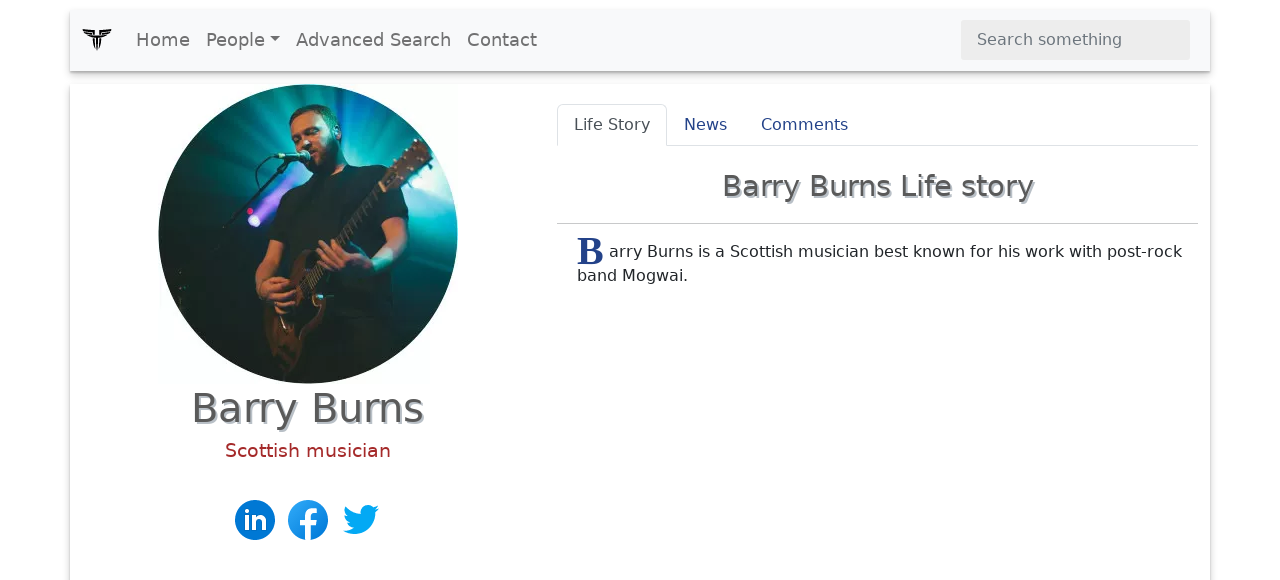

--- FILE ---
content_type: text/html; charset=UTF-8
request_url: https://www.xwhos.com/person/barry_burns-whois.html
body_size: 5813
content:
<!doctype html>
<html lang="en" itemscope="" itemtype="http://schema.org/WebPage">
<head>
	<meta charset="utf-8">
	<meta name="viewport" content="width=device-width,initial-scale=1">	
	<title itemprop="name">Barry Burns - Scottish musician - Whois - xwhos.com</title>
    <meta name="generator" content="xwhos.com">
	
	<link rel="canonical" href="https://www.xwhos.com/person/barry_burns-whois.html">	
	<meta itemprop="url" content="https://www.xwhos.com/person/barry_burns-whois.html">
	<meta itemprop="datePublished" content="2019-02-10 10:30:15">
	<meta itemprop="dateModified" content="2023-06-15 16:37:11">
	<meta itemprop="inLanguage" content="en-US">
	
	
	<meta itemprop="keywords" content="Barry Burns an Scottish musician,birthplace is Glasgow United Kingdom,date of birth January 1 1974,age 52,Education Cardinal Newman High School,Job Songwriter">
	<meta itemprop="description" content="Barry Burns an Scottish musician,birthplace is Glasgow United Kingdom,date of birth January 1 1974,age 52,Education Cardinal Newman High School,Job Songwriter">
	
	<meta name="title" property="og:title" content="Barry Burns - Scottish musician - Whois - xwhos.com">
	<meta name="author" property="article:author" content="xwhos.com">
	<meta name="description" property="og:description" content="Barry Burns an Scottish musician,birthplace is Glasgow United Kingdom,date of birth January 1 1974,age 52,Education Cardinal Newman High School,Job Songwriter">
	<meta name="twitter:image" property="og:image" content="https://www.xwhos.com/photo/whois_barry_burns_2019-02-10_0.webp">
	<meta name="publisher" content="xwhos.com">
	
	<meta property="og:site_name" content="xwhos.com">
	<meta property="og:type" content="article">
	<meta property="article:section" content="">
	<meta property="article:section:type" content="Detail Page">
	<meta property="article:section:list" content="">
	<meta property="literal-category" content="">
	<meta property="og:url" content="https://www.xwhos.com/person/barry_burns-whois.html">
	<meta property="article:tag" content="Barry Burns an Scottish musician,birthplace is Glasgow United Kingdom,date of birth January 1 1974,age 52,Education Cardinal Newman High School,Job Songwriter">
	
		
	<meta name="twitter:card" content="summary_large_image">
	<meta name="twitter:site" content="xwhos.com">
	<meta name="twitter:creator" content="xwhos.com">
	<meta name="twitter:title" content="Barry Burns - Scottish musician - Whois - xwhos.com">
	<meta name="twitter:description" content="Born: Glasgow  | Date of birth: 1974-01-01 | Education: Cardinal Newman High School">
	<meta name="twitter:url" content="https://www.xwhos.com/person/barry_burns-whois.html">
	
	<meta name="theme-color" content="#FFFFFF">
		<!-- Add to home screen for Safari on iOS -->
	<meta name="mobile-web-app-capable" content="yes">
	<meta name="apple-mobile-web-app-status-bar-style" content="black">
	<meta name="apple-mobile-web-app-title" content="xwhos.com">
	<meta name="msapplication-TileImage" content="https://www.xwhos.com/img/xwhos_logo_144x144.png">
	<meta name="msapplication-TileColor" content="#2F3BA2">

	<link rel="dns-prefetch" href="//www.google.com">
	<link rel="dns-prefetch" href="//google-analytics.com">
	
	<meta name="google-site-verification" content="riG9gkCpakZKY1KwsKXyNccuUfO3BiOqzGvLy7gj2rU">
	<meta name="yandex-verification" content="6fc2894784162c29">
	<meta name="msvalidate.01" content="009732FA9BE8A4FF4A4EA6E8A3CF70EC"><!--bing-->
	
	<meta itemprop="accessibilityControl" content="fullKeyboardControl">
	<meta itemprop="accessibilityControl" content="fullMouseControl">
	<meta itemprop="accessibilityHazard" content="noFlashing">
	<meta itemprop="accessibilityHazard" content="noMotionSimulation">
	<meta itemprop="accessibilityHazard" content="noSound">
	<meta itemprop="accessibilityAPI" content="ARIA">
	
	<link rel="shortcut icon" href="https://www.xwhos.com/img/xwhos_logo_dark_35-28.webp">
	<link rel="stylesheet" href="https://cdn.jsdelivr.net/npm/bootstrap@5.2.3/dist/css/bootstrap.min.css" crossorigin="anonymous">
	<link rel="stylesheet" href="https://www.xwhos.com/css/carousel.css">
	<link rel='stylesheet' href='https://cdnjs.cloudflare.com/ajax/libs/OwlCarousel2/2.3.4/assets/owl.carousel.min.css'>
	<link rel='stylesheet' href='https://cdnjs.cloudflare.com/ajax/libs/OwlCarousel2/2.3.4/assets/owl.theme.default.css'>
	<link rel="stylesheet" href="https://www.xwhos.com/css/ilze.css">
	
	<!--<link rel="manifest" href="https://www.xwhos.com/manifest.json">-->
	<script type="application/ld+json">
    {
      "@context": "https://schema.org",
      "@type": "Organization",
	  "name":"xwhos.com",
      "url":"https://www.xwhos.com/",
      "logo": "https://www.xwhos.com/img/xwhos_logo.svg"
	}
    </script>

</head>
  <body>
	<header itemscope itemtype="https://schema.org/WPHeader">
		<meta itemprop="name"		content="Biography website - xwhos.com">
		<meta itemprop="headline"	content="Barry Burns - Scottish musician - Whois - xwhos.com">
	<nav class="navbar navbar-expand-md navbar-light fixed-top bg-light container" itemscope itemtype="http://www.schema.org/SiteNavigationElement">
		<div class="container-fluid">
		<a class="navbar-brand" href="https://www.xwhos.com/" title="Home">
			<img class="logo" src="https://www.xwhos.com/img/xwhos_logo.svg" width="30" height="30" alt="xwhos.com Logo">
		  </a>
		  <button class="navbar-toggler" type="button" data-bs-toggle="collapse" data-bs-target="#navbarCollapse" aria-controls="navbarCollapse" aria-expanded="false" aria-label="Toggle navigation">
			<span class="navbar-toggler-icon"> <!-- --> </span>
		  </button>
		  <div class="collapse navbar-collapse" id="navbarCollapse">
			<ul class="navbar-nav me-auto mb-2 mb-md-0">
			  <li class="nav-item" itemprop="name">
				<a class="nav-link " itemprop="url" href="https://www.xwhos.com/" title="Home">Home</a>
			  </li>
			  <li class="nav-item dropdown" id="myDropdown">
				<a class="nav-link dropdown-toggle " href="#people" title="People" data-bs-toggle="dropdown">People</a>
				<ul class="dropdown-menu">
				  <li itemprop="name"><a class="dropdown-item" href="https://www.xwhos.com/people_on_the_agenda.html" itemprop="url" title="People on the agenda">People on the agenda</a></li>
				  <li itemprop="name"><a class="dropdown-item" href="https://www.xwhos.com/new_added_biographies.html" itemprop="url" title="New added biographies">New added biographies</a></li>
				  <li itemprop="name"><a class="dropdown-item" href="https://www.xwhos.com/most_read_biographies.html" itemprop="url" title="Most Read biographies">Most Read biographies</a></li>
				  <li itemprop="name"><a class="dropdown-item" href="https://www.xwhos.com/born_today.html" itemprop="url" title="Born today People">Born today People</a></li>
				  <li itemprop="name"><a class="dropdown-item" href="https://www.xwhos.com/died_today.html" itemprop="url" title="Died today People">Died today People</a></li>
				</ul>
			  </li>
			  <li class="nav-item" itemprop="name">
				<a class="nav-link " itemprop="url" href="https://www.xwhos.com/advanced_search.html" title="Advanced Search">Advanced Search</a>
			  </li>
			  <li class="nav-item" itemprop="name">
				<a class="nav-link " itemprop="url" href="https://www.xwhos.com/contact.html" title="Contact">Contact</a>
			  </li>
			</ul>
			<form id="quick_search" class="d-flex" role="search">
			  <input onkeyup="quick_search_result(this.value)" class="form-control me-2" type="search" placeholder="Search something" aria-label="Search">
			  <!-- <button class="btn btn-outline-success" type="submit">Search</button> -->
			</form>
			<div class=""><div id="livesearch_scroll" class="livesearch  livesearch_scroll quick_search d-none"></div></div>
		  </div>
		</div>
  </nav>
</header>
    <main class="main kimdir" itemscope itemtype="http://schema.org/Person">
		<div class="container">
			<div class="row featurette">
				<div class="col-lg-5 text-center">
					<a href="https://www.xwhos.com/person/barry_burns-whois.html" title="Barry Burns">
						<img src="https://www.xwhos.com/img/nophoto.svg" data-src="https://www.xwhos.com/photo/whois_barry_burns_2019-02-10_0.webp" class="img-fluid center-block lazy" width=300 height=300 alt="Barry Burns photograph" title="Barry Burns photograph">
						<meta itemprop="image" content="https://www.xwhos.com/photo/whois_barry_burns_2019-02-10_0.webp">
					</a>
					<h1 itemprop="name" class=""  >Barry Burns</h1>
					<meta itemprop="givenName"  content="Barry">
					<meta itemprop="familyName" content="Burns">
											<div class="meta pb-3" itemprop="jobTitle"  content="Scottish musician">
							<a class="alt_baslik" title="Barry Burns Scottish musician" href="https://www.xwhos.com/current_position/scottish_musician.html" ><span>Scottish musician</span></a>
						</div>
										<div class='m-3'><a target="_blank" rel ="noopener" itemprop="sameAs" title="Barry Burns LinkedIn social profile link"  href="https://uk.linkedin.com/in/barry-burns-231a13b9">
									<img src="https://www.xwhos.com/img/LinkedIn.svg" alt="Barry Burns LinkedIn social profile link" width=48 height=48>
									</a><a target="_blank" rel ="noopener" itemprop="sameAs" title="Barry Burns Facebook social profile link"  href="https://www.facebook.com/barry.burns.100/">
									<img src="https://www.xwhos.com/img/Facebook.svg" alt="Barry Burns Facebook social profile link" width=48 height=48>
									</a><a target="_blank" rel ="noopener" itemprop="sameAs" title="Barry Burns Twitter social profile link"  href="https://twitter.com/theBarryBurns">
									<img src="https://www.xwhos.com/img/Twitter.svg" alt="Barry Burns Twitter social profile link" width=48 height=48>
									</a></div>			<div class="text-center ads">
			<!-- metin -->
			<ins class="adsbygoogle"
				 style="display:block"
				 data-ad-client="ca-pub-4325062618439284"
				 data-ad-slot="7665034508"
				 data-ad-format="auto"
				 data-full-width-responsive="true"></ins>
			<script>(adsbygoogle = window.adsbygoogle || []).push({});</script>
		</div>
	<!--<script>(adsbygoogle = window.adsbygoogle || []).push({});</script>	-->
					<div class="m-3">
						<button name="share_page" id="share_page" class="btn btn-primary btn-lg form-btn ilze_shadow">Share This Page</button>
					</div>
					<div class="hak_table p-0 m-0 mt-20" data-aos="fade-up">
	<table class="table hak_table table-hover">
	  <thead>
		<tr><td></td><td>
		<strong class="filter_att">Use attributes for filter !</strong>
		</td></tr>
	  </thead>
	  <tbody>
	  <tr><th scope="row">Gender</th><td>
					<a href="https://www.xwhos.com/gender/male.html" title="Barry Burns gender man">
					<span itemprop="gender" content="Male">Male</span>
					</a>
					</td></tr><tr><th scope="row">Age</th><td>
						<a href="https://www.xwhos.com/age/52.html" title="Barry Burns Age 52 years old">
						<span  content="52">52</span>
						</a>
						</td></tr><tr><th scope="row">Born</th><td itemprop="address">
								<a href="https://www.xwhos.com/place_of_birth/glasgow.html" title="Barry Burns was born in Glasgow">
								<span itemprop="birthPlace" content="Glasgow">Glasgow</span>
								</a>
								</td></tr><tr><th scope="row"></th><td itemprop="address">
								<a href="https://www.xwhos.com/place_of_birth/united_kingdom.html" title="Barry Burns was born in United Kingdom">
								<span itemprop="birthPlace" content="United Kingdom">United Kingdom</span>
								</a>
								</td></tr><tr><th scope="row" class=1>Record labels</th><td class="3"> 
									<a href="https://www.xwhos.com/record_labels/rock_action.html" title="Barry Burns Record labels"> 
									<span  content="Rock Action">Rock Action </span>
									</a>
									</td></tr><tr><th scope="row" class=1></th><td class="3"> 
									<a href="https://www.xwhos.com/record_labels/pias_recordings.html" title="Barry Burns "> 
									<span  content="PIAS Recordings">PIAS Recordings </span>
									</a>
									</td></tr><tr><th scope="row" class=1></th><td class="3"> 
									<a href="https://www.xwhos.com/record_labels/chemikal_underground.html" title="Barry Burns "> 
									<span  content="Chemikal Underground">Chemikal Underground </span>
									</a>
									</td></tr><tr><th scope="row" class=1></th><td class="3"> 
									<a href="https://www.xwhos.com/record_labels/matador_records.html" title="Barry Burns "> 
									<span  content="Matador Records">Matador Records </span>
									</a>
									</td></tr><tr><th scope="row" class=1>Music groups</th><td class="3"> 
									<a href="https://www.xwhos.com/music_groups/mogwai.html" title="Barry Burns Music groups"> 
									<span  content="Mogwai">Mogwai </span>
									</a>
									</td></tr><tr><th scope="row">Instruments</th><td class="1"><a href="https://www.xwhos.com/instruments/guitars.html" title="Barry Burns Instruments"><span >Guitars</span></a></td></tr><tr><th scope="row"></th><td class="1"><a href="https://www.xwhos.com/instruments/bass_guitar.html" title="Barry Burns Instruments"><span >Bass Guitar</span></a></td></tr><tr><th scope="row"></th><td class="1"><a href="https://www.xwhos.com/instruments/musical_keyboards.html" title="Barry Burns Instruments"><span >Musical Keyboards</span></a></td></tr><tr><th scope="row"></th><td class="1"><a href="https://www.xwhos.com/instruments/drum_kits.html" title="Barry Burns Instruments"><span >Drum Kits</span></a></td></tr><tr><th scope="row"></th><td class="1"><a href="https://www.xwhos.com/instruments/flutes.html" title="Barry Burns Instruments"><span >Flutes</span></a></td></tr><tr><th scope="row"></th><td class="1"><a href="https://www.xwhos.com/instruments/sound_synthesizers.html" title="Barry Burns Instruments"><span >Sound Synthesizers</span></a></td></tr><tr><th scope="row"></th><td class="1"><a href="https://www.xwhos.com/instruments/sampler.html" title="Barry Burns Instruments"><span >Sampler</span></a></td></tr><tr><th scope="row"></th><td class="1"><a href="https://www.xwhos.com/instruments/violins.html" title="Barry Burns Instruments"><span >Violins</span></a></td></tr><tr><th scope="row"></th><td class="1"><a href="https://www.xwhos.com/instruments/singing.html" title="Barry Burns Instruments"><span >Singing</span></a></td></tr><tr><th scope="row"></th><td class="1"><a href="https://www.xwhos.com/instruments/2001.html" title="Barry Burns Instruments"><span >2001</span></a></td></tr><tr><th scope="row" class=1>Job</th><td class="3"> 
									<a href="https://www.xwhos.com/job/songwriter.html" title="Barry Burns Job"> 
									<span itemprop='jobTitle' content="Songwriter">Songwriter </span>
									</a>
									</td></tr><tr><th scope="row" class=1>Date of birth</th><td class="3"> 
									<a href="https://www.xwhos.com/date_of_birth/1974_01_01.html" title="Barry Burns Date of birth"> 
									<span itemprop='birthDate' content="1974-01-01">January 1,1974 </span>
									</a>
									</td></tr><tr><th scope="row" class=1>Groups</th><td class="3"> 
									<a href="https://www.xwhos.com/groups/mogwai.html" title="Barry Burns Groups"> 
									<span  content="Mogwai">Mogwai </span>
									</a>
									</td></tr><tr><th scope="row" class=1>Movies/Shows</th><td class="3"> 
									<a href="https://www.xwhos.com/movie_and_tv_show/mogwai_burning.html" title="Barry Burns Movies/Shows"> 
									<span itemprop='worksFor' content="Mogwai Burning">Mogwai Burning </span>
									</a>
									</td></tr><tr><th scope="row" class=1></th><td class="3"> 
									<a href="https://www.xwhos.com/movie_and_tv_show/the_recording_of_mr_beast.html" title="Barry Burns "> 
									<span itemprop='worksFor' content="The Recording of Mr Beast">The Recording of Mr Beast </span>
									</a>
									</td></tr><tr><th scope="row" class=1></th><td class="3"> 
									<a href="https://www.xwhos.com/movie_and_tv_show/mogwai_as_the_love_continues.html" title="Barry Burns "> 
									<span itemprop='worksFor' content="Mogwai: As the Love Continues">Mogwai: As the Love Continues </span>
									</a>
									</td></tr><tr><th scope="row" class=1>Education</th><td class="3"> 
									<a href="https://www.xwhos.com/education/royal_conservatoire_of_scotland.html" title="Barry Burns Education"> 
									<span itemprop='alumniOf' content="Royal Conservatoire of Scotland">Royal Conservatoire of Scotland </span>
									</a>
									</td></tr><tr><th scope="row" class=1></th><td class="3"> 
									<a href="https://www.xwhos.com/education/cardinal_newman_high_school.html" title="Barry Burns "> 
									<span itemprop='alumniOf' content="Cardinal Newman High School">Cardinal Newman High School </span>
									</a>
									</td></tr><tr><th scope="row">Songs</th><td class="7">Rave Tapes</td></tr><tr><th scope="row">Albums</th><td class="7">Come On Die Young</td></tr><tr><th scope="row"></th><td class="7">Rock Action</td></tr><tr><th scope="row"></th><td class="7">As the Love Continues</td></tr><tr><th scope="row"></th><td class="7">The Hawk Is Howling</td></tr>		<tr><th>Date&nbsp;of&nbsp;Reg.</th><td><time datetime="2019-02-10 10:30:15">2019-02-10 10:30:15</time></td></tr> 
		<tr><th>Date&nbsp;of&nbsp;Upd.</th><td><time datetime="2023-06-15 16:37:11">2023-06-15 16:37:11</time></td></tr> 
		<tr><th>ID</th><td>404762</td></tr> 
			  </tbody>
	</table>
	<div class="accordion" id="acc_asiri_nitelik">
				
	</div>
<a href="https://www.xwhos.com/contact/https://www.xwhos.com/person/barry_burns-whois.html" class="float_right mt-3"><b>Send edit request</b></a>
</div>											<div id="tags">
						   <h2 class="line-title pb-3">Related searches</h2>
							<span class="badge text-bg-warning">dr barry burns net worth</span><span class="badge text-bg-warning">barry burns trader</span>						</div>
														</div>
				<div class="col-lg-7">
					<ul class="nav nav-tabs" id="kimdir_tab" role="tablist">
					  <li class="nav-item" role="presentation">
						<button class="nav-link active" id="Life_Story-tab" data-bs-toggle="tab" data-bs-target="#Life_Story" type="button" role="tab" aria-controls="Life_Story" aria-selected="true">Life Story</button>
					  </li>
					  <li class="nav-item" role="presentation">
						<button class="nav-link" id="News-tab" data-bs-toggle="tab" data-bs-target="#News" type="button" role="tab" aria-controls="News" aria-selected="false">News</button>
					  </li>
					  <li class="nav-item" role="presentation">
						<button class="nav-link" id="Comments-tab" data-bs-toggle="tab" data-bs-target="#Comments" type="button" role="tab" aria-controls="Comments" aria-selected="false">Comments</button>
					  </li>
					  <li class="nav-item" role="presentation">
						<button class="nav-link d-none" id="News_Detail-tab" data-bs-toggle="tab" data-bs-target="#News_Detail" type="button" role="tab" aria-controls="News_Detail" aria-selected="false">News Detail</button>
					  </li>
					</ul>
					<div class="tab-content" id="myTabContent">
					  <div class="tab-pane fade show active" id="Life_Story" role="tabpanel" aria-labelledby="Life_Story-tab">
						 <h2>Barry Burns Life story</h2><hr>
							<div  class="detay" itemprop="description"><p><span  class="dropcap color-brown">B</span>arry Burns is a Scottish musician best known for his work with post-rock band Mogwai.</p></div>												  </div>
					  <div class="tab-pane fade" id="News" role="tabpanel" aria-labelledby="News-tab">
											  </div>
					  <div class="tab-pane fade" id="Comments" role="tabpanel" aria-labelledby="Comments-tab"></div>
					  <div class="tab-pane fade" id="News_Detail" role="tabpanel" aria-labelledby="News_Detail-tab">
											  </div>
					</div>
				</div>
			</div>
		</div>
					<div class="container text-center pt-3">
					<div class="text-center ads">
			<!-- metin -->
			<ins class="adsbygoogle"
				 style="display:block"
				 data-ad-client="ca-pub-4325062618439284"
				 data-ad-slot="7665034508"
				 data-ad-format="auto"
				 data-full-width-responsive="true"></ins>
			<script>(adsbygoogle = window.adsbygoogle || []).push({});</script>
		</div>
	<!--<script>(adsbygoogle = window.adsbygoogle || []).push({});</script>	-->
		 <section class="game-section slider">
		 <h2 class="line-title pb-3">Barry Burns Photos</h2>
		  <div class="owl-carousel custom-carousel owl-theme ">
							<div class="item ilze_shadow slider_item" itemscope itemtype="http://www.schema.org/ImageObject">
				 <div class="item-desc">
					<a href="https://www.xwhos.com/photo/is_married_barry_burns_404762.webp"  data-toggle="lightbox" data-gallery="example-gallery" >
						<img  itemprop="url" onerror="if (this.data-src != 'https://www.xwhos.com/photo/is_married_barry_burns_404762.webp') this.src = 'https://www.xwhos.com/img/nophoto.svg';"  content="https://www.xwhos.com/photo/is_married_barry_burns_404762.webp" height=200 width=200  src="https://www.xwhos.com/img/nophoto.svg" data-src="https://www.xwhos.com/photo/is_married_barry_burns_404762.webp" class="img-fluid center-block  lazy slider_image" alt="Barry Burns - Scottish musician" >
						
				 

					</a> 
				  </div>
				</div>
			  				<div class="item ilze_shadow slider_item" itemscope itemtype="http://www.schema.org/ImageObject">
				 <div class="item-desc">
					<a href="https://www.xwhos.com/photo/how_old_barry_burns_404762.webp"  data-toggle="lightbox" data-gallery="example-gallery" >
						<img  itemprop="url" onerror="if (this.data-src != 'https://www.xwhos.com/photo/how_old_barry_burns_404762.webp') this.src = 'https://www.xwhos.com/img/nophoto.svg';"  content="https://www.xwhos.com/photo/how_old_barry_burns_404762.webp" height=200 width=200  src="https://www.xwhos.com/img/nophoto.svg" data-src="https://www.xwhos.com/photo/how_old_barry_burns_404762.webp" class="img-fluid center-block  lazy slider_image" alt="Barry Burns - Scottish musician" >
						
				 

					</a> 
				  </div>
				</div>
			  				<div class="item ilze_shadow slider_item" itemscope itemtype="http://www.schema.org/ImageObject">
				 <div class="item-desc">
					<a href="https://www.xwhos.com/photo/what_is_zodiac_sign_barry_burns_404762.webp"  data-toggle="lightbox" data-gallery="example-gallery" >
						<img  itemprop="url" onerror="if (this.data-src != 'https://www.xwhos.com/photo/what_is_zodiac_sign_barry_burns_404762.webp') this.src = 'https://www.xwhos.com/img/nophoto.svg';"  content="https://www.xwhos.com/photo/what_is_zodiac_sign_barry_burns_404762.webp" height=200 width=200  src="https://www.xwhos.com/img/nophoto.svg" data-src="https://www.xwhos.com/photo/what_is_zodiac_sign_barry_burns_404762.webp" class="img-fluid center-block  lazy slider_image" alt="Barry Burns - Scottish musician" >
						
				 

					</a> 
				  </div>
				</div>
			  			</div>
		</section>
		</div>
		
			
								<div class="container">
					<div class="text-center ads">
			<!-- metin -->
			<ins class="adsbygoogle"
				 style="display:block"
				 data-ad-client="ca-pub-4325062618439284"
				 data-ad-slot="7665034508"
				 data-ad-format="auto"
				 data-full-width-responsive="true"></ins>
			<script>(adsbygoogle = window.adsbygoogle || []).push({});</script>
		</div>
	<!--<script>(adsbygoogle = window.adsbygoogle || []).push({});</script>	-->
		<h2 class="line-title pb-3">Related Persons</h2>
		<section class="game-section">
		  <div class="owl-carousel custom-carousel owl-theme">
				
				<div class="item ilze_shadow" itemscope="" itemtype="http://schema.org/Person">
				  <div class="item-desc">
					<a href="https://www.xwhos.com/person/bobby_kildea-whois.html" title="Bobby Kildea - Musician" >
						<img onerror="if (this.data-src != 'https://www.xwhos.com/photo/whois_bobby_kildea_2019-02-23_0.webp') this.src = 'https://www.xwhos.com/img/nophoto.svg';"  src="https://www.xwhos.com/img/nophoto.svg" data-src="https://www.xwhos.com/photo/whois_bobby_kildea_2019-02-23_0.webp" class="img-fluid center-block lazy" width=300 height=300 alt="Bobby Kildea - Musician" >
						<h3 itemprop="name" content="Bobby Kildea" class="mt-3">Bobby Kildea</h3>
						<meta itemprop="givenName" content="Bobby">
						<meta itemprop="familyName" content="Kildea">
						<meta itemprop="image" content="https://www.xwhos.com/photo/whois_bobby_kildea_2019-02-23_0.webp">
						<meta itemprop="jobTitle" content="Musician"><h4>Musician</h4>								
					</a>
				  </div>
				</div>
					
				<div class="item ilze_shadow" itemscope="" itemtype="http://schema.org/Person">
				  <div class="item-desc">
					<a href="https://www.xwhos.com/person/moleculez-whois.html" title="Moleculez - Musician" >
						<img onerror="if (this.data-src != 'https://www.xwhos.com/photo/whois_moleculez_profile_1640623.webp') this.src = 'https://www.xwhos.com/img/nophoto.svg';"  src="https://www.xwhos.com/img/nophoto.svg" data-src="https://www.xwhos.com/photo/whois_moleculez_profile_1640623.webp" class="img-fluid center-block lazy" width=300 height=300 alt="Moleculez - Musician" >
						<h3 itemprop="name" content="Moleculez" class="mt-3">Moleculez</h3>
						<meta itemprop="givenName" content="Moleculez">
						<meta itemprop="familyName" content="">
						<meta itemprop="image" content="https://www.xwhos.com/photo/whois_moleculez_profile_1640623.webp">
						<meta itemprop="jobTitle" content="Musician"><h4>Musician</h4>								
					</a>
				  </div>
				</div>
					
				<div class="item ilze_shadow" itemscope="" itemtype="http://schema.org/Person">
				  <div class="item-desc">
					<a href="https://www.xwhos.com/person/finlay_macdonald-whois.html" title="Finlay MacDonald - Former Senator of Canada" >
						<img onerror="if (this.data-src != 'https://www.xwhos.com/photo/whois_finlay_macdonald_profile_703394.webp') this.src = 'https://www.xwhos.com/img/nophoto.svg';"  src="https://www.xwhos.com/img/nophoto.svg" data-src="https://www.xwhos.com/photo/whois_finlay_macdonald_profile_703394.webp" class="img-fluid center-block lazy" width=300 height=300 alt="Finlay MacDonald - Former Senator of Canada" >
						<h3 itemprop="name" content="Finlay MacDonald" class="mt-3">Finlay MacDonald</h3>
						<meta itemprop="givenName" content="Finlay">
						<meta itemprop="familyName" content="MacDonald">
						<meta itemprop="image" content="https://www.xwhos.com/photo/whois_finlay_macdonald_profile_703394.webp">
						<meta itemprop="jobTitle" content="Former Senator of Canada"><h4>Former Senator of Canada</h4>								
					</a>
				  </div>
				</div>
					
				<div class="item ilze_shadow" itemscope="" itemtype="http://schema.org/Person">
				  <div class="item-desc">
					<a href="https://www.xwhos.com/person/paul_quinn-whois.html" title="Paul Quinn - Former Missouri State Representative" >
						<img onerror="if (this.data-src != 'https://www.xwhos.com/photo/whois_paul_quinn_profile_1658873.webp') this.src = 'https://www.xwhos.com/img/nophoto.svg';"  src="https://www.xwhos.com/img/nophoto.svg" data-src="https://www.xwhos.com/photo/whois_paul_quinn_profile_1658873.webp" class="img-fluid center-block lazy" width=300 height=300 alt="Paul Quinn - Former Missouri State Representative" >
						<h3 itemprop="name" content="Paul Quinn" class="mt-3">Paul Quinn</h3>
						<meta itemprop="givenName" content="Paul">
						<meta itemprop="familyName" content="Quinn">
						<meta itemprop="image" content="https://www.xwhos.com/photo/whois_paul_quinn_profile_1658873.webp">
						<meta itemprop="jobTitle" content="Former Missouri State Representative"><h4>Former Missouri State Representative</h4>								
					</a>
				  </div>
				</div>
					
				<div class="item ilze_shadow" itemscope="" itemtype="http://schema.org/Person">
				  <div class="item-desc">
					<a href="https://www.xwhos.com/person/jeff_lynne-whois.html" title="Jeff Lynne - English musician" >
						<img onerror="if (this.data-src != 'https://www.xwhos.com/photo/whois_jeff_lynne_2019-02-15_0.webp') this.src = 'https://www.xwhos.com/img/nophoto.svg';"  src="https://www.xwhos.com/img/nophoto.svg" data-src="https://www.xwhos.com/photo/whois_jeff_lynne_2019-02-15_0.webp" class="img-fluid center-block lazy" width=300 height=300 alt="Jeff Lynne - English musician" >
						<h3 itemprop="name" content="Jeff Lynne" class="mt-3">Jeff Lynne</h3>
						<meta itemprop="givenName" content="Jeff">
						<meta itemprop="familyName" content="Lynne">
						<meta itemprop="image" content="https://www.xwhos.com/photo/whois_jeff_lynne_2019-02-15_0.webp">
						<meta itemprop="jobTitle" content="English musician"><h4>English musician</h4>								
					</a>
				  </div>
				</div>
					
				<div class="item ilze_shadow" itemscope="" itemtype="http://schema.org/Person">
				  <div class="item-desc">
					<a href="https://www.xwhos.com/person/john_irvin-whois.html" title="John Irvin - English film director" >
						<img onerror="if (this.data-src != 'https://www.xwhos.com/photo/whois_john_irvin_2019-02-24_0.webp') this.src = 'https://www.xwhos.com/img/nophoto.svg';"  src="https://www.xwhos.com/img/nophoto.svg" data-src="https://www.xwhos.com/photo/whois_john_irvin_2019-02-24_0.webp" class="img-fluid center-block lazy" width=300 height=300 alt="John Irvin - English film director" >
						<h3 itemprop="name" content="John Irvin" class="mt-3">John Irvin</h3>
						<meta itemprop="givenName" content="John">
						<meta itemprop="familyName" content="Irvin">
						<meta itemprop="image" content="https://www.xwhos.com/photo/whois_john_irvin_2019-02-24_0.webp">
						<meta itemprop="jobTitle" content="English film director"><h4>English film director</h4>								
					</a>
				  </div>
				</div>
								</div>
		</section>
		</div>
		<div class="container text-center">
			<a href="https://www.xwhos.com/person/next_profile.html" title="Next Profile" class="btn btn-primary text-white btn-lg form-btn ilze_shadow">Next Profile ❯</a>
		</div>
	</main>
	<footer class="container footer">
		<p class="float-end"><a href="#">Back to top</a></p>
		<p>&copy; 2015 <a href="https://www.xwhos.com/privacy_policy.html">Privacy Policy</a></p>
	</footer>

	<script src="https://ajax.googleapis.com/ajax/libs/jquery/3.6.1/jquery.min.js"></script>
	<script src="https://cdn.jsdelivr.net/npm/bootstrap@5.2.3/dist/js/bootstrap.bundle.min.js" crossorigin="anonymous"></script>
	<!--<script src="https://cdnjs.cloudflare.com/ajax/libs/OwlCarousel2/2.3.4/owl.carousel.min.js"></script>-->
	<script src="https://www.xwhos.com/js/owl.carousel.min.js"></script>
    <script src="https://www.xwhos.com/js/ilze.js"></script>
	<script src="//instant.page/5.1.1"></script>
	<!-- Global site tag (gtag.js) - Google Analytics  26-01-2019 -->
	<script async src="https://www.googletagmanager.com/gtag/js?id=UA-133289235-1"></script>
	
		<!-- Google Adsense 26-01-2019 -->
	<script data-ad-client="ca-pub-4325062618439284" async src="https://pagead2.googlesyndication.com/pagead/js/adsbygoogle.js"></script>
						
	
		<script async src="https://cdn.jsdelivr.net/npm/bs5-lightbox@1.8.2/dist/index.bundle.min.js"></script>
 </body>
</html>

--- FILE ---
content_type: text/html; charset=utf-8
request_url: https://www.google.com/recaptcha/api2/aframe
body_size: 264
content:
<!DOCTYPE HTML><html><head><meta http-equiv="content-type" content="text/html; charset=UTF-8"></head><body><script nonce="1TBCeY-X3lPlIr3TkOodOQ">/** Anti-fraud and anti-abuse applications only. See google.com/recaptcha */ try{var clients={'sodar':'https://pagead2.googlesyndication.com/pagead/sodar?'};window.addEventListener("message",function(a){try{if(a.source===window.parent){var b=JSON.parse(a.data);var c=clients[b['id']];if(c){var d=document.createElement('img');d.src=c+b['params']+'&rc='+(localStorage.getItem("rc::a")?sessionStorage.getItem("rc::b"):"");window.document.body.appendChild(d);sessionStorage.setItem("rc::e",parseInt(sessionStorage.getItem("rc::e")||0)+1);localStorage.setItem("rc::h",'1769203137692');}}}catch(b){}});window.parent.postMessage("_grecaptcha_ready", "*");}catch(b){}</script></body></html>